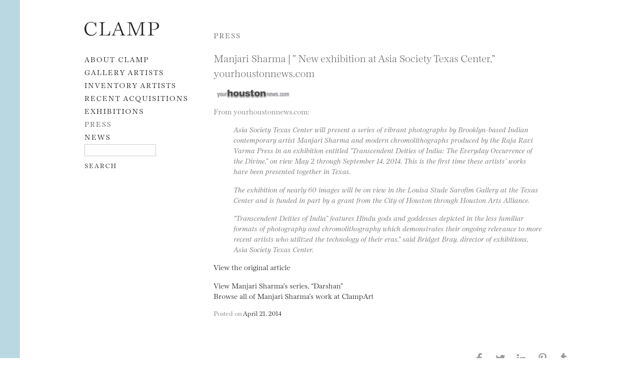

--- FILE ---
content_type: application/javascript; charset=UTF-8
request_url: https://clampart.com/wp-content/themes/clampart2011/js/bigflannel.layout.1659378920.js
body_size: 3535
content:
// ClampArt 2011 © bigflannel

/* Font Face Observer v2.1.0 - © Bram Stein. License: BSD-3-Clause */(function(){'use strict';var f,g=[];function l(a){g.push(a);1==g.length&&f()}function m(){for(;g.length;)g[0](),g.shift()}f=function(){setTimeout(m)};function n(a){this.a=p;this.b=void 0;this.f=[];var b=this;try{a(function(a){q(b,a)},function(a){r(b,a)})}catch(c){r(b,c)}}var p=2;function t(a){return new n(function(b,c){c(a)})}function u(a){return new n(function(b){b(a)})}function q(a,b){if(a.a==p){if(b==a)throw new TypeError;var c=!1;try{var d=b&&b.then;if(null!=b&&"object"==typeof b&&"function"==typeof d){d.call(b,function(b){c||q(a,b);c=!0},function(b){c||r(a,b);c=!0});return}}catch(e){c||r(a,e);return}a.a=0;a.b=b;v(a)}}
function r(a,b){if(a.a==p){if(b==a)throw new TypeError;a.a=1;a.b=b;v(a)}}function v(a){l(function(){if(a.a!=p)for(;a.f.length;){var b=a.f.shift(),c=b[0],d=b[1],e=b[2],b=b[3];try{0==a.a?"function"==typeof c?e(c.call(void 0,a.b)):e(a.b):1==a.a&&("function"==typeof d?e(d.call(void 0,a.b)):b(a.b))}catch(h){b(h)}}})}n.prototype.g=function(a){return this.c(void 0,a)};n.prototype.c=function(a,b){var c=this;return new n(function(d,e){c.f.push([a,b,d,e]);v(c)})};
function w(a){return new n(function(b,c){function d(c){return function(d){h[c]=d;e+=1;e==a.length&&b(h)}}var e=0,h=[];0==a.length&&b(h);for(var k=0;k<a.length;k+=1)u(a[k]).c(d(k),c)})}function x(a){return new n(function(b,c){for(var d=0;d<a.length;d+=1)u(a[d]).c(b,c)})};window.Promise||(window.Promise=n,window.Promise.resolve=u,window.Promise.reject=t,window.Promise.race=x,window.Promise.all=w,window.Promise.prototype.then=n.prototype.c,window.Promise.prototype["catch"]=n.prototype.g);}());

(function(){function l(a,b){document.addEventListener?a.addEventListener("scroll",b,!1):a.attachEvent("scroll",b)}function m(a){document.body?a():document.addEventListener?document.addEventListener("DOMContentLoaded",function c(){document.removeEventListener("DOMContentLoaded",c);a()}):document.attachEvent("onreadystatechange",function k(){if("interactive"==document.readyState||"complete"==document.readyState)document.detachEvent("onreadystatechange",k),a()})};function t(a){this.a=document.createElement("div");this.a.setAttribute("aria-hidden","true");this.a.appendChild(document.createTextNode(a));this.b=document.createElement("span");this.c=document.createElement("span");this.h=document.createElement("span");this.f=document.createElement("span");this.g=-1;this.b.style.cssText="max-width:none;display:inline-block;position:absolute;height:100%;width:100%;overflow:scroll;font-size:16px;";this.c.style.cssText="max-width:none;display:inline-block;position:absolute;height:100%;width:100%;overflow:scroll;font-size:16px;";
this.f.style.cssText="max-width:none;display:inline-block;position:absolute;height:100%;width:100%;overflow:scroll;font-size:16px;";this.h.style.cssText="display:inline-block;width:200%;height:200%;font-size:16px;max-width:none;";this.b.appendChild(this.h);this.c.appendChild(this.f);this.a.appendChild(this.b);this.a.appendChild(this.c)}
function u(a,b){a.a.style.cssText="max-width:none;min-width:20px;min-height:20px;display:inline-block;overflow:hidden;position:absolute;width:auto;margin:0;padding:0;top:-999px;white-space:nowrap;font-synthesis:none;font:"+b+";"}function z(a){var b=a.a.offsetWidth,c=b+100;a.f.style.width=c+"px";a.c.scrollLeft=c;a.b.scrollLeft=a.b.scrollWidth+100;return a.g!==b?(a.g=b,!0):!1}function A(a,b){function c(){var a=k;z(a)&&a.a.parentNode&&b(a.g)}var k=a;l(a.b,c);l(a.c,c);z(a)};function B(a,b){var c=b||{};this.family=a;this.style=c.style||"normal";this.weight=c.weight||"normal";this.stretch=c.stretch||"normal"}var C=null,D=null,E=null,F=null;function G(){if(null===D)if(J()&&/Apple/.test(window.navigator.vendor)){var a=/AppleWebKit\/([0-9]+)(?:\.([0-9]+))(?:\.([0-9]+))/.exec(window.navigator.userAgent);D=!!a&&603>parseInt(a[1],10)}else D=!1;return D}function J(){null===F&&(F=!!document.fonts);return F}
function K(){if(null===E){var a=document.createElement("div");try{a.style.font="condensed 100px sans-serif"}catch(b){}E=""!==a.style.font}return E}function L(a,b){return[a.style,a.weight,K()?a.stretch:"","100px",b].join(" ")}
B.prototype.load=function(a,b){var c=this,k=a||"BESbswy",r=0,n=b||3E3,H=(new Date).getTime();return new Promise(function(a,b){if(J()&&!G()){var M=new Promise(function(a,b){function e(){(new Date).getTime()-H>=n?b(Error(""+n+"ms timeout exceeded")):document.fonts.load(L(c,'"'+c.family+'"'),k).then(function(c){1<=c.length?a():setTimeout(e,25)},b)}e()}),N=new Promise(function(a,c){r=setTimeout(function(){c(Error(""+n+"ms timeout exceeded"))},n)});Promise.race([N,M]).then(function(){clearTimeout(r);a(c)},
b)}else m(function(){function v(){var b;if(b=-1!=f&&-1!=g||-1!=f&&-1!=h||-1!=g&&-1!=h)(b=f!=g&&f!=h&&g!=h)||(null===C&&(b=/AppleWebKit\/([0-9]+)(?:\.([0-9]+))/.exec(window.navigator.userAgent),C=!!b&&(536>parseInt(b[1],10)||536===parseInt(b[1],10)&&11>=parseInt(b[2],10))),b=C&&(f==w&&g==w&&h==w||f==x&&g==x&&h==x||f==y&&g==y&&h==y)),b=!b;b&&(d.parentNode&&d.parentNode.removeChild(d),clearTimeout(r),a(c))}function I(){if((new Date).getTime()-H>=n)d.parentNode&&d.parentNode.removeChild(d),b(Error(""+
n+"ms timeout exceeded"));else{var a=document.hidden;if(!0===a||void 0===a)f=e.a.offsetWidth,g=p.a.offsetWidth,h=q.a.offsetWidth,v();r=setTimeout(I,50)}}var e=new t(k),p=new t(k),q=new t(k),f=-1,g=-1,h=-1,w=-1,x=-1,y=-1,d=document.createElement("div");d.dir="ltr";u(e,L(c,"sans-serif"));u(p,L(c,"serif"));u(q,L(c,"monospace"));d.appendChild(e.a);d.appendChild(p.a);d.appendChild(q.a);document.body.appendChild(d);w=e.a.offsetWidth;x=p.a.offsetWidth;y=q.a.offsetWidth;I();A(e,function(a){f=a;v()});u(e,
L(c,'"'+c.family+'",sans-serif'));A(p,function(a){g=a;v()});u(p,L(c,'"'+c.family+'",serif'));A(q,function(a){h=a;v()});u(q,L(c,'"'+c.family+'",monospace'))})})};"object"===typeof module?module.exports=B:(window.FontFaceObserver=B,window.FontFaceObserver.prototype.load=B.prototype.load);}());


// functions for navigation on every page

// variables
var offsetLeft; // position of right sidebar
var menuStatus = false;

// constructor
function layoutConstructor() {
	// reveal and position the sidebar
	jQuery('#secondary').css("display","block");
	resizeLayout();
	// add resize handler
	// is called by iOS turning also
	jQuery(window).resize(function windowResized1() {
		resizeLayout();
	});
	// add the menu click
	jQuery('#nav-icon img').click(function() {
		//console.log('menu click');
		if (jQuery('#access').css('display') == 'none') {
			jQuery('#secondary').css('min-height','100vh');
			menuStatus = true;
		} else {
			jQuery('#secondary').css('min-height','auto');
			menuStatus = false;
		}
		jQuery('#access').toggle();
		jQuery('#secondary aside').toggle();
	});
}
function resizeLayout() {
	var windowWidth = jQuery(window).width();
	// display of menu block
	if (windowWidth > 1000) {
		if ( !jQuery('body').hasClass('attachment') ) {
			jQuery('#access').css('display','block');
		}
		menuStatus = false;
	} else {
		if ( !menuStatus ) {
			jQuery('#access').css('display','none');
			menuStatus = false;
		}
	}
	// width of line
	if (windowWidth>1000) {
		leftLineWidth = (jQuery(window).width()-980)/5*.66;
	} else {
		leftLineWidth = 0;
	}
	jQuery('#left-line').css("width",leftLineWidth);
	lastWindowWidth = windowWidth;
}

// INIT
jQuery(document).ready(function() {
	console.log('document ready');
  addFonts();
});
addFonts = function() {
  console.log('addFonts');
  var iconFont = new FontFaceObserver('bigflannel-icon');
	var mainFont = new FontFaceObserver('Kolektiv');
	var testFont = new FontFaceObserver('Butler');
  Promise.all([iconFont.load()]).then(function () {
    jQuery('body').addClass('icon-font-loaded');
  });
	Promise.all([mainFont.load()]).then(function () {
    jQuery('body').addClass('main-font-loaded');
  }).catch(e => {
    console.log(e);
	});
}

// functions for image page

// variables
// distance between main image bottom and window bottom
var bottomPadding = 40;
var position;

// large image constructor
function imagePageConstructor() {
	jQuery('#large-image').imagesLoaded(function imageLoaded() {
		resizeMedia('.attachment-large');
		jQuery('.attachment-large').css('visibility', 'visible');
		jQuery(window).resize(function windowResized2() {
			resizeMedia('.attachment-large');
		    // centerMedia('#image');
		});
	});
}
function resizeMedia(idToResize) {
	// resize the image by applying max-height and max-width to it
	// does not resize larger
	position = jQuery('#large-image').position();
	imageStartsAt = position.top;
    mediaMaxHeight = jQuery(window).height() - imageStartsAt - bottomPadding;
    if (mediaMaxHeight < 650) {
    	mediaMaxHeight = 650;
    }
    mediaMaxWidth = jQuery('#primary.image-attachment').width();
    jQuery(idToResize).css('max-height', mediaMaxHeight);
    jQuery(idToResize).css('max-width', mediaMaxWidth);
}


// functions for the image slider

// variables
var navigationHTML = '';
var slider;
var slideToGoTo = 1;
var prevSlide = 1;
var slideCount;

// add image slider navigation
function addImageSliderNavigation() {
	//console.log('function addImageSliderNavigation');
	slideCount = slider.getSlideCount();
	if (slideCount>0) {
		navigationHTML = navigationHTML + '<div id="slider-inner"><li><a href="" id="slider-prev">«</a></li>';
		var i;
		for (i=0;i<slideCount;i++) {
			if (i<slideCount-1) {
					navigationHTML = navigationHTML + '<li><a href="" id="slider-number-' + (i+1) + '" class="slider-number">' + (i+1) + ' </a> <span class="divider">|</span> </li>';
				} else {
					navigationHTML = navigationHTML + '<li><a href="" id="slider-number-' + (i+1) + '" class="slider-number">' + (i+1) + ' </a></li>';
				}
		}
		navigationHTML = navigationHTML + '<li><a href="" id="slider-next">»</a></li></div>';
		jQuery('#slider-controls').append(navigationHTML);
		jQuery("#slider-number-1").addClass("current-slide");
		jQuery('.slider-number').click(function(event) {
			prevSlide = slideToGoTo;
			// number clicked
			slideToGoTo = event.target.id.slice(14) - 1;
			slider.goToSlide(slideToGoTo);
			// acount for zero based order as change to 1 based user order
			slideToGoTo = slideToGoTo + 1;
			markDisplayImage();
			return false;
		});
		jQuery('#slider-prev').click(function(event) {
			// prev clicked
			prevSlide = slideToGoTo;
			slideToGoTo = slideToGoTo - 1;
			if (slideToGoTo == 0) {
				slideToGoTo = slideCount;
			}
			slider.goToSlide(slideToGoTo-1);
			markDisplayImage();
			return false;
		});
		jQuery('#slider-next').click(function(event) {
			// next clicked
			prevSlide = slideToGoTo;
			slideToGoTo = slideToGoTo + 1;
			if (slideToGoTo == slideCount+1) {
				slideToGoTo = 1;
			}
			slider.goToSlide(slideToGoTo-1);
			markDisplayImage();
			return false;
		});
	}
}
// mark the active slide with a css class
function markDisplayImage() {
	// image currently displayed is
	// alert ("slideCount " + slideCount);
	// alert ("slideToGoTo " + slideToGoTo + " prevSlide " + prevSlide);
	jQuery("#slider-number-"+prevSlide).removeClass("current-slide");
	jQuery("#slider-number-"+slideToGoTo).addClass("current-slide");
	// set the address
	jQuery.address.value(slideToGoTo);
}
// go to a page as page loads or as back/forward buttons used
function goToPage() {
	pathNames = jQuery.address.pathNames();
	if ( isNaN(Number(pathNames[0])) || pathNames[0] == undefined ) {
		// do nothing
		slideToGoTo = 1;
	} else {
		// go to slide
		slideToGoTo = Number( pathNames[0] );
		slider.goToSlide(slideToGoTo-1);
		markDisplayImage();
	}
}
